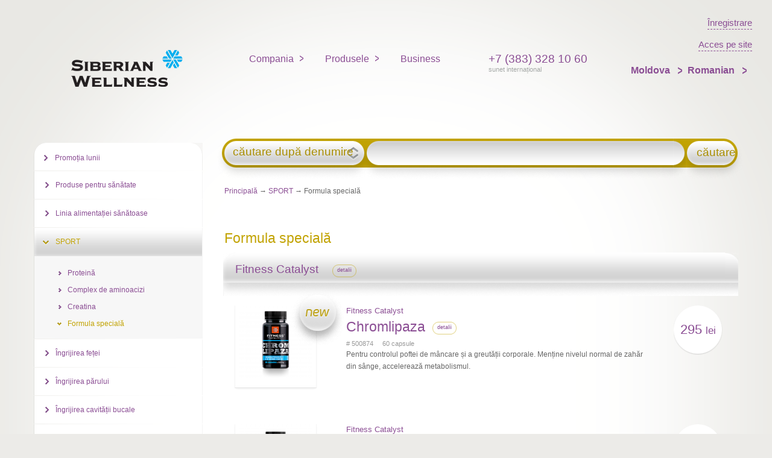

--- FILE ---
content_type: text/html; charset=utf-8
request_url: https://md.siberianhealth.com/ro/catalog/usages_small/10996/
body_size: 9153
content:
<!DOCTYPE html>
<html xmlns:og="http://ogp.me/ns#" lang="ro">
<head class="no-js">

        <meta name="yandex-verification" content="7428502b1004b6af" />
    <meta name="google-site-verification" content="Ldy8_M2IEP8UTs_bsz1JIW5EzXRL3vDuwVFM_m8V9Ho" />
    <meta http-equiv="content-type" content="text/html; charset=utf-8" />
    <title>Сatalog</title>
    <meta property="og:site_name" content='Siberian Health' />
    <meta property="fb:app_id" content='1502800113278040' />
    <meta property="fb:admins" content='645007811' />
    <meta http-equiv="X-UA-Compatible" content="IE=edge,chrome=1">
    <!--[if lte IE 8]>
    <meta http-equiv="X-UA-Compatible" content="IE=EmulateIE7" />
    <!--[endif]-->
    <meta name="viewport" content="width=device-width">
    <meta name="mobile-web-app-capable" content="yes">
    <meta property="og:url" content='https://md.siberianhealth.com/ro/catalog/usages_small/10996/'/>
    <meta name="title" content='Сatalog' />
    <meta property="og:title" content='Сatalog'/>
    <meta property="og:locale" content='md_ro'/>
    <meta property="vk:app_id" content="4696244" />
    <meta property="vk:image" content='https://ru.siberianhealth.com/ml_img/celebration/dummy.png'/>
    <meta property="og:image" content='https://ru.siberianhealth.com/ml_img/celebration/dummy.png'/>
    <meta property="og:type" content='website' />

    <script type=’application/ld+json’>
    {
        "@context": "http://www.schema.org",
        "url": "https://md.siberianhealth.com/ro/catalog/usages_small/10996/",
        "name": "Siberian Health",
        "logo": "https://ru.siberianhealth.com/ml_img/celebration/dummy.png",
        "tel": "+7 (383) 328 10 60",
     }
</script>

<!--[if lte IE 6]>
	<script type="text/javascript">document.location = '/ro/update/';</script>
<![endif]-->


<script type="text/javascript">
    var MlGlobals = {"cntr":"md","lang":"ro","who":false,"contract":""};
</script><script type="text/javascript" src="/ml_js/lib.js?v=1768882118"></script>

    <!-- if Polymer Remove everything -->

    <!--[if lte IE 9]>
    <script src="/ml_js/modernizr-latest.js?2.8.3" type="text/javascript"></script>
    <meta http-equiv="X-UA-Compatible" content="IE=EmulateIE7" />
    <![endif]-->


    
                
    
    <script src="https://ajax.googleapis.com/ajax/libs/jquery/1.4.3/jquery.min.js" type="text/javascript"></script>

    <!--  jQuery UI -->
            <link rel="stylesheet" href="https://ajax.googleapis.com/ajax/libs/jqueryui/1.8.0/themes/ui-lightness/jquery-ui.css" type="text/css" media="all" />
    

    <script src="https://ajax.googleapis.com/ajax/libs/jqueryui/1.8.0/jquery-ui.min.js"></script>
    <script	src="https://ajax.googleapis.com/ajax/libs/jqueryui/1.8.0/i18n/jquery-ui-i18n.min.js"></script>



            <script src="/ml_js/jq-nojquery.js?13" type="text/javascript"></script>

                <script type="text/javascript">
        var siteLang = 'ro';
        $(function() {
            $('.bo--js--notice-close').click(function () {
                const $noticeContainer = $(this).closest('.bo--notice');
                $noticeContainer.slideUp(150, function() {
                    $(this).remove();
                });
            });
        });
    </script>
    <script src="/ml_js/main.js?v=1768882118" type="text/javascript"></script>
    <script src="/ml_js/controller.js?v=1768882118" type="text/javascript"></script>
    <script src="/ml_js/controller/auth.js?v=1768882118" type="text/javascript"></script>
    <script src="/ml_js/helper/site.js?v=1768882118" type="text/javascript"></script>
    <script src="/ml_js/controller/window/manager.js?v=1768882118" type="text/javascript"></script>
    <script src="/ml_js/jquery.cookie.js?v=1768882118"></script>
        
    

    
    

    
    <script src="/ml_js/errorhandler.js" type="text/javascript"></script>

	

<script src="/ml_js/nsktime.js?1" type="text/javascript"></script>



<!-- 1. Load the Content Experiments JavaScript Client -->


<link rel="stylesheet" href="/ml_css/grid.css"    type="text/css" media="screen, projection, print" />
<link rel="stylesheet" href="/ml_css/u.css"       type="text/css" media="screen, projection, print" />

	<link rel="stylesheet" href="/ml_css/style.css?v=009" type="text/css" media="screen, projection, print" />


<link rel="stylesheet" href="/ml_css/print.css"   type="text/css" media="print" />
<link rel="stylesheet" href="/ml_css/awesome/font-awesome.min.css" type="text/css" media="screen, projection, print" />
<link rel="stylesheet" href="/ml_css/header.css?004"    type="text/css" media="screen, projection, print" />


                <link rel="icon" type="image/x-icon" href="/ml_i/infoportal/favicon.ico" />
        <link rel="stylesheet" href="/ml_css/style_new.css?v=1.21" type="text/css" media="screen, projection, print" />
        <script type="text/javascript">
            var staticPath = '/static/backoffice/';
        </script>
    
	<link rel="apple-touch-icon" sizes="128x128" href="/ml_i/logo-web.png">
	<link rel="apple-touch-icon-precomposed" sizes="128x128" href="/ml_i/logo-web.png">


	<link rel="icon" type="image/png" sizes="192x192" href="/ml_i/logo-web-192.png">

<script type="text/javascript" src="/ml_js/class/user/session.js?v=1768882118"></script>
<script type="text/javascript">
    User_Session.init({"cntr":"md","lang":"ro","locale":"ro","contract":null,"sessionId":"t4n9rb14in66uavku6c0inh5qe","mustAuth":false,"isTest":null,"secure":true,"domainName":"siberianhealth.com","requestJSON":false});
</script>

    <!-- Google Tag Manager -->
<script>(function(w,d,s,l,i){w[l]=w[l]||[];w[l].push({'gtm.start':
            new Date().getTime(),event:'gtm.js'});var f=d.getElementsByTagName(s)[0],
        j=d.createElement(s),dl=l!='dataLayer'?'&l='+l:'';j.async=true;j.src=
        'https://www.googletagmanager.com/gtm.js?id='+i+dl;f.parentNode.insertBefore(j,f);
    })(window,document,'script','dataLayer','GTM-M7FJTHM');</script>
<!-- End Google Tag Manager -->                                        <!-- Yandex.Metrika counter-->
<script type="text/javascript" >
    (function(m,e,t,r,i,k,a){m[i]=m[i]||function(){(m[i].a=m[i].a||[]).push(arguments)};
        m[i].l=1*new Date();k=e.createElement(t),a=e.getElementsByTagName(t)[0],k.async=1,k.src=r,a.parentNode.insertBefore(k,a)})
    (window, document, "script", "https://mc.yandex.ru/metrika/tag.js", "ym");

    ym(21951292, "init", {
        clickmap:true,
        trackLinks:true,
        accurateTrackBounce:true,
        webvisor:true,
        trackHash:true,
        ecommerce:"dataLayer"
    });
</script>
<!-- /Yandex.Metrika counter-->                    <script async src="https://lib.usedesk.ru/secure.usedesk.ru/widget_160196_29898.js"></script>

<!-- this is ml-7 -->

</head>

<body>




<header class="header-background">
    <div class="headerLogoWrapper" style="">
        <a class="logo logo-sw-open" href="/ro/"></a>
    </div>
    <div>
        <nav role="navigation" aria-label="Main menu">
            <ul id="nav" role="menubar" aria-hidden="false">
                                <li>
    <a href="#" class="ru">Compania</a>
    <ul class="menuItemList">
                                <li class="first u" data-id="6165" data-parentId="0"><a href="/ro/company/welcome/">Bun venit!</a></li>
                        <li class=" u" data-id="6167" data-parentId="0"><a href="/ro/company/principle/">Despre Companie</a></li>
                        <li class=" u" data-id="6161" data-parentId="0"><a href="/ro/news/list/all/year/"></a></li>
                        <li class=" u" data-id="6166" data-parentId="0"><a href="/ro/company/history/">Istoria</a></li>
                        <li class=" u" data-id="6157" data-parentId="0"><a href="/ro/company/science/">Centrul Științifico-inovațional</a></li>
                        <li class=" u" data-id="6164" data-parentId="0"><a href="/ro/company/sci/">Știința</a></li>
                        <li class="last u" data-id="6158" data-parentId="0"><a href="/ro/faq/">Întrebați sănătoși!</a></li>
            </ul>
</li><li>
    <a href="#" class="ru">Produsele</a>
    <ul>
                                        <li class="first u">
                                                    <a href="/ro/actions-new/">
                                    Promoția lunii                </a>
            </li>
                                <li class=" u">
                                                    <a href="/ro/catalog/usages_small/6078/">
                                    Produse pentru sănătate                </a>
            </li>
                                <li class=" u">
                                                    <a href="/ro/catalog/usages_big/11146/" >
                                    Linia alimentației sănătoase                 </a>
            </li>
                                <li class=" u">
                                                    <a href="/ro/catalog/usages_big/10991/" >
                                    SPORT                </a>
            </li>
                                <li class=" u">
                                                    <a href="/ro/catalog/usages_big/6098/">
                                    Îngrijirea feței                </a>
            </li>
                                <li class=" u">
                                                    <a href="/ro/catalog/usages_small/6146/">
                                    Îngrijirea părului                </a>
            </li>
                                <li class=" u">
                                                    <a href="/ro/catalog/usages_small/6155/">
                                    Îngrijirea cavității bucale                </a>
            </li>
                                <li class=" u">
                                                    <a href="/ro/catalog/usages_big/6118/">
                                    Machiaj                </a>
            </li>
                                <li class=" u">
                                                    <a href="/ro/catalog/usages_small/6068/">
                                    Parfum                </a>
            </li>
                                <li class=" u">
                                                    <a href="/ro/catalog/usages_small/10990/">
                                    Ofertă de sezon                 </a>
            </li>
                                <li class=" u">
                                                    <a href="/ro/catalog/product/412254/">
                                    Eco-produse pentru casă                </a>
            </li>
                                <li class="last u">
                                                    <a href="/ro/catalog/usages_big/11147/" >
                                    Atribute                 </a>
            </li>
            </ul>
</li><li>
    <a href="/ro/business/" class="ru simple">Business</a>
</li>
            </ul>
        </nav>
    </div>

    <div style="min-width: 170px;">
        	            <div class="phone-block">
            <strong>+7 (383) 328 10 60</strong>
            <small>sunet internațional</small>
        </div>
                        </div>

    <div class="langs">
                            <a href="/ro/business/register/" class="flexbox-row login-link" style="align-self:flex-end;margin-left: 20px;">
                <span>Înregistrare</span>
            </a>
                <a href="/ro/login/" class="flexbox-row login-link" style="align-self: flex-end">
            <span>Acces pe site</span>
        </a>

        <nav role="navigation" class="navCountryList" aria-label="Main menu" style="align-self: flex-end;">
            <ul id="nav" role="menubar" aria-hidden="false">
                <li class="nativeCountryListContainer">
	

	<a href="#" style="font-weight: bold;padding-left: 0; padding-right: 0;">
		Moldova	</a>
            <ul class="nativeCountryList">
                            <li><a href="http://ru.siberianhealth.com/ru/">Россия</a></li>
                            <li><a href="http://ae.siberianhealth.com/en/">United Arab Emirates</a></li>
                            <li><a href="http://am.siberianhealth.com/hy/">Հայաստան</a></li>
                            <li><a href="http://at.siberianhealth.com/en/">Republik Österreich</a></li>
                            <li><a href="http://az.siberianhealth.com/az/">Azərbaycan</a></li>
                            <li><a href="http://ba.siberianhealth.com/en/">Bosna i Hercegovina</a></li>
                            <li><a href="http://bd.siberianhealth.com/ru/">Bangladesh</a></li>
                            <li><a href="http://be.siberianhealth.com/en/">Royaume de Belgique</a></li>
                            <li><a href="http://bg.siberianhealth.com/bg/">България</a></li>
                            <li><a href="http://by.siberianhealth.com/ru/">Беларусь</a></li>
                            <li><a href="http://ch.siberianhealth.com/en/">Schweizerische Eidgenossenschaft</a></li>
                            <li><a href="http://cn.siberianhealth.com/zh/">China</a></li>
                            <li><a href="http://cy.siberianhealth.com/en/">Cyprus</a></li>
                            <li><a href="http://cz.siberianhealth.com/cz/">Česká republika</a></li>
                            <li><a href="http://de.siberianhealth.com/de/">Deutschland</a></li>
                            <li><a href="http://dk.siberianhealth.com/en/">Danmark</a></li>
                            <li><a href="http://ee.siberianhealth.com/en/">Eesti</a></li>
                            <li><a href="http://es.siberianhealth.com/es/">España</a></li>
                            <li><a href="http://fi.siberianhealth.com/fi/">Finland</a></li>
                            <li><a href="http://fr.siberianhealth.com/fr/">France</a></li>
                            <li><a href="http://ge.siberianhealth.com/ru/">საქართველო</a></li>
                            <li><a href="http://gr.siberianhealth.com/en/">Greece</a></li>
                            <li><a href="http://hk.siberianhealth.com/en/">Hong Kong</a></li>
                            <li><a href="http://hr.siberianhealth.com/en/">Republika Hrvatska</a></li>
                            <li><a href="http://hu.siberianhealth.com/hu/">Hungary</a></li>
                            <li><a href="http://id.siberianhealth.com/en/">Indonesia</a></li>
                            <li><a href="http://ie.siberianhealth.com/en/">Ireland</a></li>
                            <li><a href="http://it.siberianhealth.com/it/">Italia</a></li>
                            <li><a href="http://jp.siberianhealth.com/en/">Japan</a></li>
                            <li><a href="http://kg.siberianhealth.com/kg/">Кыргызстан</a></li>
                            <li><a href="http://kh.siberianhealth.com/en/">Cambodia</a></li>
                            <li><a href="http://kr.siberianhealth.com/en/">South Korea</a></li>
                            <li><a href="http://kz.siberianhealth.com/ru/">Қазақстан</a></li>
                            <li><a href="http://la.siberianhealth.com/en/">Laos</a></li>
                            <li><a href="http://lk.siberianhealth.com/en/">Sri Lanka</a></li>
                            <li><a href="http://lt.siberianhealth.com/en/">Lietuva</a></li>
                            <li><a href="http://lu.siberianhealth.com/en/">Luxembourg</a></li>
                            <li><a href="http://lv.siberianhealth.com/en/">Latvija</a></li>
                            <li><a href="http://ma.siberianhealth.com/en/">Morocco</a></li>
                            <li><a href="http://me.siberianhealth.com/en/">Црна Гора</a></li>
                            <li><a href="http://mk.siberianhealth.com/rs/">Makedonia</a></li>
                            <li><a href="http://mn.siberianhealth.com/mn/">Монгол</a></li>
                            <li><a href="http://mt.siberianhealth.com/en/">Malta</a></li>
                            <li><a href="http://mx.siberianhealth.com/es/">México</a></li>
                            <li><a href="http://my.siberianhealth.com/en/">Malaysia</a></li>
                            <li><a href="http://nl.siberianhealth.com/en/">Netherlands</a></li>
                            <li><a href="http://no.siberianhealth.com/en/">Norwegen</a></li>
                            <li><a href="http://np.siberianhealth.com/en/">Nepal</a></li>
                            <li><a href="http://ph.siberianhealth.com/en/">Philippines</a></li>
                            <li><a href="http://pl.siberianhealth.com/pl/">Polska</a></li>
                            <li><a href="http://pt.siberianhealth.com/pt/">Portugal</a></li>
                            <li><a href="http://ro.siberianhealth.com/ro/">România</a></li>
                            <li><a href="http://rs.siberianhealth.com/rs/">Srbija</a></li>
                            <li><a href="http://se.siberianhealth.com/en/">Sweden</a></li>
                            <li><a href="http://sg.siberianhealth.com/en/">Republic of Singapore</a></li>
                            <li><a href="http://si.siberianhealth.com/en/">Slovenija</a></li>
                            <li><a href="http://sk.siberianhealth.com/en/">Slovensko</a></li>
                            <li><a href="http://th.siberianhealth.com/th/">Thailand</a></li>
                            <li><a href="http://tj.siberianhealth.com/tj/">Таджикистан</a></li>
                            <li><a href="http://tr.siberianhealth.com/tr/">Türkiye</a></li>
                            <li><a href="http://ua.siberianhealth.com/ua/">Other European countries</a></li>
                            <li><a href="http://uk.siberianhealth.com/en/">United Kingdom</a></li>
                            <li><a href="http://us.siberianhealth.com/en/">USA</a></li>
                            <li><a href="http://uz.siberianhealth.com/uz/">Узбекистан</a></li>
                            <li><a href="http://vn.siberianhealth.com/vn/">Việt Nam</a></li>
                    </ul>
    </li>
<li>
        <a href="#" style="font-weight: bold;padding-left: 0; padding-right: 0;">
        Romanian    </a>
    <ul>
                    <li><a href="http://md.siberianhealth.com/ru/">Русский</a></li>
            </ul>
</li>
            </ul>
        </nav>

    </div>
</header>
<div id="wrapper">

    <div id="middle">

        <div id="container">


            <div id="content">

                                
                			<script>
			     $('#sideNav').ready(function()
			     {
			     	 var id = location.hash.replace('#','');
			     	 if (id != '')
			     	 {
			     	 	 $('li#menu_item_' + id + ' a').trigger('click');
					 }
				 });
			</script>
			<!-- ПОИСК -->
			<div class="g_full" id="srch">
				<form name="find_products" action="/ro/catalog/find/" method="post">
					<div id="slct">
													<a href="javascript:;" data-key="product" class="find_type" rel="nofollow">căutare după denumire</a>
												<div id="types">
							<a href="javascript:;" data-key="product" rel="nofollow">căutare după denumire</a>
							<a href="javascript:;" data-key="category" rel="nofollow">căutare după serie</a>
						</div>
					</div>
					<div id="btn">căutare</div>
					<div id="inpt"><div class="iw"><input id="find_key" name="find_key_5514" autocomplete="off" type="text" value="" /></div></div>

					<div id="inptRes"></div>
				</form>
			</div>
			<!-- //\\ПОИСК -->

			            <div style="margin: 0 0 10px 20px">
                <a href="/ro/">Principală</a> &rarr;
                                                                                        <a href="/ro/catalog/usages_big/10991/">SPORT</a> &rarr;
                                                                                                Formula specială                                                                        </div>

			<br clear="all">

    <h1 class="catalogMenuItemName">Formula specială</h1>
                        <div class="g_17" id="b_hdr" style="margin-bottom: 16px"> <!-- блок hdr -->
                    <h2>
                        Fitness Catalyst					<div>
                            <a href="/ro/catalog/type/235/">detalii</a>
                        </div>
                    </h2>
                </div>
			<div class="g_3" id="proL">
                                                            <span class="new">
						                            &nbsp;
                        					</span>
                                    				<div class="pwrp">
                    					<a href="/ro/catalog/product/500874/">
						<img alt="Chromlipaza" src="/upload/pr_images/81464/small.png"/>
					</a>
				</div>
			</div>
			<div class="g_11" id="proL">
				<h3 class="brown"><a href="/ro/catalog/type/235/">Fitness Catalyst</a></h3>
				<a href="/ro/catalog/product/500874/" class="catalogH1Style">Chromlipaza</a>&nbsp;<div class="more"><a href="/ro/catalog/product/500874/">detalii</a></div>
				<small class="gray">
											# 500874 &nbsp;&nbsp;&nbsp;
										60 capsule				</small>
				Pentru controlul poftei de mâncare și a greutății corporale. Menține nivelul normal de zahăr din sânge, accelerează metabolismul. 			</div>
			<div class="g_2" id="proL">
									<div class="price wht">
						<div class="inner" style="position: relative;">
							295 <span class="rur">lei</span>						</div>
					</div>
							</div><br clear="all">
			<div class="clr">&nbsp;</div>
			<div class="g_3" id="proL">
                				<div class="pwrp">
                    					<a href="/ro/catalog/product/501092/">
						<img alt="L-arginin" src="/upload/pr_images/78890/small.png"/>
					</a>
				</div>
			</div>
			<div class="g_11" id="proL">
				<h3 class="brown"><a href="/ro/catalog/type/235/">Fitness Catalyst</a></h3>
				<a href="/ro/catalog/product/501092/" class="catalogH1Style">L-arginin</a>&nbsp;<div class="more"><a href="/ro/catalog/product/501092/">detalii</a></div>
				<small class="gray">
											# 501092 &nbsp;&nbsp;&nbsp;
										120 pastile				</small>
				Un aminoacid esențial pentru definirea perfectă a reliefului, super-rezistență la antrenament și recuperare rapidă. Îmbunătățește circulația sângelui și nutriția celulelor. Sursa forței tale masculine la antrenamente și nu doar!			</div>
			<div class="g_2" id="proL">
									<div class="price wht">
						<div class="inner" style="position: relative;">
							445 <span class="rur">lei</span>						</div>
					</div>
							</div><br clear="all">
			<div class="clr">&nbsp;</div>
			<div class="g_3" id="proL">
                				<div class="pwrp">
                    					<a href="/ro/catalog/product/500284/">
						<img alt="MEGAVITAMINE" src="/upload/pr_images/81622/small.png"/>
					</a>
				</div>
			</div>
			<div class="g_11" id="proL">
				<h3 class="brown"><a href="/ro/catalog/type/235/">Fitness Catalyst</a></h3>
				<a href="/ro/catalog/product/500284/" class="catalogH1Style">MEGAVITAMINE</a>&nbsp;<div class="more"><a href="/ro/catalog/product/500284/">detalii</a></div>
				<small class="gray">
											# 500284 &nbsp;&nbsp;&nbsp;
										 120 pastile				</small>
				Un complex puternic de vitamine şi minerale			</div>
			<div class="g_2" id="proL">
									<div class="price wht">
						<div class="inner" style="position: relative;">
							399 <span class="rur">lei</span>						</div>
					</div>
							</div><br clear="all">
			<div class="clr">&nbsp;</div>
			<div class="g_3" id="proL">
                				<div class="pwrp">
                    					<a href="/ro/catalog/product/501031/">
						<img alt="Metilsulfonilmetan" src="/upload/pr_images/77603/small.png"/>
					</a>
				</div>
			</div>
			<div class="g_11" id="proL">
				<h3 class="brown"><a href="/ro/catalog/type/235/">Fitness Catalyst</a></h3>
				<a href="/ro/catalog/product/501031/" class="catalogH1Style">Metilsulfonilmetan</a>&nbsp;<div class="more"><a href="/ro/catalog/product/501031/">detalii</a></div>
				<small class="gray">
											# 501031 &nbsp;&nbsp;&nbsp;
										90 capsule				</small>
				Sulf organic pentru ameliorarea rapidă a disconfortului articular. Recomandat pentru efort fizic crescut. 			</div>
			<div class="g_2" id="proL">
									<div class="price wht">
						<div class="inner" style="position: relative;">
							275 <span class="rur">lei</span>						</div>
					</div>
							</div><br clear="all">
			<div class="clr">&nbsp;</div>
			<div class="g_3" id="proL">
                				<div class="pwrp">
                    					<a href="/ro/catalog/product/500484/">
						<img alt="OMEGA-3 ULTRA" src="/upload/pr_images/81499/small.png"/>
					</a>
				</div>
			</div>
			<div class="g_11" id="proL">
				<h3 class="brown"><a href="/ro/catalog/type/235/">Fitness Catalyst</a></h3>
				<a href="/ro/catalog/product/500484/" class="catalogH1Style">OMEGA-3 ULTRA</a>&nbsp;<div class="more"><a href="/ro/catalog/product/500484/">detalii</a></div>
				<small class="gray">
											# 500484 &nbsp;&nbsp;&nbsp;
										120 de capsule				</small>
				Maximum de acizi omega-3: suport puternic al organismului în timpul activităţii fizice intense.			</div>
			<div class="g_2" id="proL">
									<div class="price wht">
						<div class="inner" style="position: relative;">
							980 <span class="rur">lei</span>						</div>
					</div>
							</div><br clear="all">
			<div class="clr">&nbsp;</div>
                <div class="g_17" id="b_hdr" style="margin-bottom: 16px"> <!-- блок hdr -->
                    <h2>
                        Siberian Super Natural Sport					<div>
                            <a href="/ro/catalog/type/207/">detalii</a>
                        </div>
                    </h2>
                </div>
			<div class="g_3" id="proL">
                				<div class="pwrp">
                    					<a href="/ro/catalog/product/500285/">
						<img alt="L-Carnitină" src="/upload/pr_images/60661/small.png"/>
					</a>
				</div>
			</div>
			<div class="g_11" id="proL">
				<h3 class="brown"><a href="/ro/catalog/type/207/">Siberian Super Natural Sport</a></h3>
				<a href="/ro/catalog/product/500285/" class="catalogH1Style">L-Carnitină</a>&nbsp;<div class="more"><a href="/ro/catalog/product/500285/">detalii</a></div>
				<small class="gray">
											# 500285 &nbsp;&nbsp;&nbsp;
										120 capsule				</small>
				Creșterea rezistenței			</div>
			<div class="g_2" id="proL">
									<div class="price wht">
						<div class="inner" style="position: relative;">
							640 <span class="rur">lei</span>						</div>
					</div>
							</div><br clear="all">
			<div class="clr">&nbsp;</div>

			<!-- трешка баннеров в линейку -->
			

			<br clear="all" /><div class="clr">&nbsp;</div>
			<!-- //\\ трешка баннеров в линейку -->
                <!-- shadow iefix -->
                <div class="st shtype-2" style="display: none;"></div>
            </div>
            <!-- #content-->
        </div>
        <!-- #container-->

        <div class="sidebar" id="sideLeft">
            
            <div id="sideNav" style="margin-bottom: 12px!important;">
                                            </div>


            <ul id="sideNav"><li  class="first u"  id="menu_item_6070"  ><a href="https://md.siberianhealth.com/ro/actions-new/" >Promoția lunii</a></li><li  class="u"  id="menu_item_6077"  ><a href="https://md.siberianhealth.com/ro/catalog/usages_small/6078/" >Produse pentru sănătate</a><ul><li  class="u"  ><a href="https://md.siberianhealth.com/ro/catalog/usages_small/6078/" >Eficiența de lucru sporită</a></li><li  class="u"  ><a href="https://md.siberianhealth.com/ro/catalog/usages_small/6097/" >Inimă sănătoasă</a></li><li  class="u"  ><a href="https://md.siberianhealth.com/ro/catalog/usages_small/6096/" >Nervi de oțel</a></li><li  class="u"  ><a href="https://md.siberianhealth.com/ro/catalog/usages_small/6081/" >Stomac sănătos</a></li><li  class="u"  ><a href="https://md.siberianhealth.com/ro/catalog/usages_small/6095/" >Ficat sănătos</a></li><li  class="u"  ><a href="https://md.siberianhealth.com/ro/catalog/usages_small/6094/" >Imunitate puternică</a></li><li  class="u"  ><a href="https://md.siberianhealth.com/ro/catalog/usages_small/6093/" >Rinichi sănătoși</a></li><li  class="u"  ><a href="https://md.siberianhealth.com/ro/catalog/usages_small/6092/" >Profilaxia alergiei</a></li><li  class="u"  ><a href="https://md.siberianhealth.com/ro/catalog/usages_small/6091/" >Profilaxia diabetului</a></li><li  class="u"  ><a href="https://md.siberianhealth.com/ro/catalog/usages_small/6090/" >Articulații flexibile</a></li><li  class="u"  ><a href="https://md.siberianhealth.com/ro/catalog/usages_small/6089/" >Oase tari</a></li><li  class="u"  ><a href="https://md.siberianhealth.com/ro/catalog/usages_small/6088/" >Vedere perfectă</a></li><li  class="u"  ><a href="https://md.siberianhealth.com/ro/catalog/usages_small/6079/" >Tinerețe îndelungată</a></li><li  class="u"  ><a href="https://md.siberianhealth.com/ro/catalog/usages_small/6087/" >Sănătate feminină</a></li><li  class="u"  ><a href="https://md.siberianhealth.com/ro/catalog/usages_small/6080/" >Sănătate masculină</a></li><li  class="u"  ><a href="https://md.siberianhealth.com/ro/catalog/usages_small/6086/" >Protecție antiparazitară</a></li><li  class="u"  ><a href="https://md.siberianhealth.com/ro/catalog/usages_small/6085/" >Siluetă suplă</a></li><li  class="u"  ><a href="https://md.siberianhealth.com/ro/catalog/usages_small/6084/" >Pentru copii</a></li><li  class="u"  ><a href="https://md.siberianhealth.com/ro/catalog/usages_small/6083/" >Balsamuri</a></li><li  class="u"  ><a href="https://md.siberianhealth.com/ro/catalog/usages_small/11148/" >Ceai fitoterapeutic</a></li></ul></li><li  class="u"  id="menu_item_11146"  ><a href="https://md.siberianhealth.com/ro/catalog/usages_small/11146/" >Linia alimentației sănătoase </a></li><li  class="a c"  id="menu_item_10991"  ><a href="https://md.siberianhealth.com/ro/catalog/usages_big/10991/" >SPORT</a><ul><li  class="u"  ><a href="https://md.siberianhealth.com/ro/catalog/usages_small/10992/" >Proteină</a></li><li  class="u"  ><a href="https://md.siberianhealth.com/ro/catalog/usages_small/10993/" >Complex de aminoacizi </a></li><li  class="u"  ><a href="https://md.siberianhealth.com/ro/catalog/usages_small/10994/" >Creatina</a></li><li  class="a c u"  ><a href="https://md.siberianhealth.com/ro/catalog/usages_small/10996/" >Formula specială</a></li></ul></li><li  class="u"  id="menu_item_6076"  ><a href="https://md.siberianhealth.com/ro/catalog/usages_big/6098/" >Îngrijirea feței</a><ul><li  ><a href="https://md.siberianhealth.com/ro/catalog/usages_big/6098/" >Pentru față</a><ul><li  class="u"  ><a href="https://md.siberianhealth.com/ro/catalog/usages_small/6102/" >Curățire</a></li><li  class="u"  ><a href="https://md.siberianhealth.com/ro/catalog/usages_small/6105/" >Tonifiere</a></li><li  ><a href="https://md.siberianhealth.com/ro/catalog/usages_big/6104/" >Îngrijirea de bază</a><ul><li  class="u"  ><a href="https://md.siberianhealth.com/ro/catalog/usages_small/6137/" >20-30 ani</a></li><li  class="u"  ><a href="https://md.siberianhealth.com/ro/catalog/usages_small/6138/" >30-40 ani</a></li><li  class="u"  ><a href="https://md.siberianhealth.com/ro/catalog/usages_small/6139/" >40 ani și mai mult</a></li></ul></li><li  ><a href="https://md.siberianhealth.com/ro/catalog/usages_big/6106/" >Îngrijirea intensivă</a><ul><li  class="u"  ><a href="https://md.siberianhealth.com/ro/catalog/usages_small/6143/" >20-30 ani</a></li><li  class="u"  ><a href="https://md.siberianhealth.com/ro/catalog/usages_small/6145/" >30-40 ani</a></li><li  class="u"  ><a href="https://md.siberianhealth.com/ro/catalog/usages_small/6144/" >40 ani și mai mult</a></li></ul></li><ul><li  class="u"  ><a href="https://md.siberianhealth.com/ro/catalog/usages_small/8814/" >De buze </a></li></ul></ul></li><li  ><a href="https://md.siberianhealth.com/ro/catalog/usages_big/6101/" >Pentru corp</a><ul><li  class="u"  ><a href="https://md.siberianhealth.com/ro/catalog/usages_small/6112/" >Pentru maini</a></li><li  class="u"  ><a href="https://md.siberianhealth.com/ro/catalog/usages_small/6109/" >Pentru picioare</a></li><li  class="u"  ><a href="https://md.siberianhealth.com/ro/catalog/usages_small/6107/" >Îngrijirea zilnică</a></li><li  class="u"  ><a href="https://md.siberianhealth.com/ro/catalog/usages_small/6115/" >Curățire</a></li><li  class="u"  ><a href="https://md.siberianhealth.com/ro/catalog/usages_small/6113/" >Îngrijirea deosebită</a></li><li  class="u"  ><a href="https://md.siberianhealth.com/ro/catalog/usages_small/6108/" >Îngrijirea anticelulitică</a></li></ul></li><li  class="u"  ><a href="https://md.siberianhealth.com/ro/catalog/usages_small/6100/" >Pentru copii</a></li><li  class="u"  ><a href="https://md.siberianhealth.com/ro/catalog/usages_small/6099/" >Pentru bărbați</a></li></ul></li><li  class="u"  id="menu_item_6074"  ><a href="https://md.siberianhealth.com/ro/catalog/usages_small/6146/" >Îngrijirea părului</a><ul><li  class="u"  ><a href="https://md.siberianhealth.com/ro/catalog/usages_small/6146/" >Îngrijirea zilnică</a></li><li  class="u"  ><a href="https://md.siberianhealth.com/ro/catalog/usages_small/6147/" >Împotriva mătreții</a></li><li  class="u"  ><a href="https://md.siberianhealth.com/ro/catalog/usages_small/6150/" >Pentru volum</a></li><li  class="u"  ><a href="https://md.siberianhealth.com/ro/catalog/usages_small/6149/" >Pentru creșterea părului</a></li><li  class="u"  ><a href="https://md.siberianhealth.com/ro/catalog/usages_small/6148/" >Protecția culorii</a></li></ul></li><li  class="u"  id="menu_item_6073"  ><a href="https://md.siberianhealth.com/ro/catalog/usages_small/6155/" >Îngrijirea cavității bucale</a><ul><li  class="u"  ><a href="https://md.siberianhealth.com/ro/catalog/usages_small/6155/" >Pentru adulți</a></li><li  class="u"  ><a href="https://md.siberianhealth.com/ro/catalog/usages_small/6156/" >Pentru copii</a></li></ul></li><li  class="u"  id="menu_item_6075"  ><a href="https://md.siberianhealth.com/ro/catalog/usages_big/6118/" >Machiaj</a><ul><li  ><a href="https://md.siberianhealth.com/ro/catalog/usages_big/6118/" >Pentru față</a><ul><li  class="u"  ><a href="https://md.siberianhealth.com/ro/catalog/usages_small/6125/" >Corector</a></li></ul></li><li  ><a href="https://md.siberianhealth.com/ro/catalog/usages_big/6122/" >Pentru ochi</a><ul><li  class="u"  ><a href="https://md.siberianhealth.com/ro/catalog/usages_small/6128/" >Fard pentru pleoape</a></li><li  class="u"  ><a href="https://md.siberianhealth.com/ro/catalog/usages_small/6127/" >Creion pentru ochi</a></li><li  class="u"  ><a href="https://md.siberianhealth.com/ro/catalog/usages_small/6130/" >Creion pentru sprîncene</a></li><li  class="u"  ><a href="https://md.siberianhealth.com/ro/catalog/usages_small/6129/" >Rimel</a></li></ul></li><li  ><a href="https://md.siberianhealth.com/ro/catalog/usages_big/6121/" >Pentru buze</a><ul><li  class="u"  ><a href="https://md.siberianhealth.com/ro/catalog/usages_small/6132/" >Creion pentru buze</a></li><li  class="u"  ><a href="https://md.siberianhealth.com/ro/catalog/usages_small/6133/" >Ruj</a></li></ul></li></ul></li><li  class="u"  id="menu_item_6068"  ><a href="https://md.siberianhealth.com/ro/catalog/usages_small/6068/" >Parfum</a></li><li  class="u"  id="menu_item_10990"  ><a href="https://md.siberianhealth.com/ro/catalog/usages_small/10990/" >Ofertă de sezon </a></li><li  class="u"  id="menu_item_6072"  ><a href="https://md.siberianhealth.com/ro/catalog/product/412254/" >Eco-produse pentru casă</a></li><li  class="last u"  id="menu_item_11147"  ><a href="https://md.siberianhealth.com/ro/catalog/usages_small/11147/" >Atribute </a></li></ul>                            <br clear="all"/>
                                    <div id="sideBrands">
                        <ul ><li  class="first u"  ><a href="https://md.siberianhealth.com/ro/catalog/type/235/" >Fitness Catalyst</a></li><li  class="u"  ><a href="https://md.siberianhealth.com/ro/catalog/type/218/" >Yoo GO</a></li><li  ><a href="#" >Produse pentru sănătate</a><ul><li  ><a href="https://md.siberianhealth.com/ro/catalog/type/214/" >Siberian Super Natural Nutrition</a></li><li  ><a href="https://md.siberianhealth.com/ro/catalog/type/221/" >3D Cube </a></li><li  ><a href="https://md.siberianhealth.com/ro/catalog/type/182/" >Daily Boxes</a></li><li  ><a href="https://md.siberianhealth.com/ro/catalog/type/212/" >CoreNRG</a></li><li  ><a href="https://md.siberianhealth.com/ro/catalog/type/152/" >Essential Fatty Acids / Trimegavital</a></li><li  ><a href="https://md.siberianhealth.com/ro/catalog/type/230/" >Essential Botanics</a></li><li  ><a href="https://md.siberianhealth.com/ro/catalog/type/145/" >Essential Minerals / ElemVitals</a></li><li  ><a href="https://md.siberianhealth.com/ro/catalog/type/229/" >Essential Vitamins </a></li><li  ><a href="https://md.siberianhealth.com/ro/catalog/type/13/" >Essential Sorbents / Limfosan</a></li><li  ><a href="https://md.siberianhealth.com/ro/catalog/type/233/" >Balsamuri sibiene</a></li><li  ><a href="https://md.siberianhealth.com/ro/catalog/type/27/" >Baikal Tea Collection / Țelebnîe travî Olihona</a></li><li  ><a href="https://md.siberianhealth.com/ro/catalog/type/119/" >Istochi Cistotî</a></li><li  ><a href="https://md.siberianhealth.com/ro/catalog/product/500449/" >Chronolong</a></li><li  ><a href="https://md.siberianhealth.com/ro/catalog/product/500094/" >Adaptovit</a></li><li  ><a href="https://md.siberianhealth.com/ro/catalog/type/49/" >VitaMama</a></li><li  ><a href="https://md.siberianhealth.com/ro/catalog/type/122/" >Novomin</a></li><li  ><a href="https://md.siberianhealth.com/ro/catalog/product/400237/" >Prirodnîi inulinovîi conțentrat</a></li><li  ><a href="https://md.siberianhealth.com/ro/catalog/product/500048/" >Ritmî zdorovia</a></li><li  ><a href="https://md.siberianhealth.com/ro/catalog/type/164/" >Sinhrovital</a></li><li  ><a href="https://md.siberianhealth.com/ro/catalog/product/500116/" >Trighelim</a></li><li  ><a href="https://md.siberianhealth.com/ro/catalog/product/500663/" >Essential Probiotics</a></li><li  ><a href="https://md.siberianhealth.com/ro/catalog/type/14/" >EPAM</a></li></ul></li><li  ><a href="#" >Branduri de cosmetică</a><ul><li  ><a href="https://md.siberianhealth.com/ro/catalog/type/232/" >Bionética</a></li><li  ><a href="https://md.siberianhealth.com/ro/catalog/type/236/" >Aromapolis Olfactive Studio</a></li><li  ><a href="https://md.siberianhealth.com/ro/catalog/type/240/" >Experalta Aurum</a></li><li  ><a href="https://md.siberianhealth.com/ro/catalog/type/241/" >Experalta Biomelle</a></li><li  ><a href="https://md.siberianhealth.com/ro/catalog/type/205/" >Experalta Platinum</a></li><li  ><a href="https://md.siberianhealth.com/ro/catalog/type/239/" >Experalta Chronolng</a></li><li  ><a href="https://md.siberianhealth.com/ro/catalog/type/219/" >SPA Collection</a></li><li  ><a href="https://md.siberianhealth.com/ro/catalog/type/215/" >Cosmetice cu complexul ENDEMIX™</a></li><li  ><a href="https://md.siberianhealth.com/ro/catalog/type/231/" >E.N.I.G.M.A.</a></li><li  ><a href="https://md.siberianhealth.com/ro/catalog/type/204/" >Vitamama BABY</a></li><li  ><a href="https://md.siberianhealth.com/ro/catalog/type/167/" >Paste de dinți</a></li><li  ><a href="https://md.siberianhealth.com/ro/catalog/type/99/" >Jivocost</a></li><li  ><a href="https://md.siberianhealth.com/ro/catalog/type/223/" >Siberian Wellness</a></li></ul></li><li  class="last u"  ><a href="https://md.siberianhealth.com/ro/catalog/product/412254/" >Eco-produse pentru casă</a></li></ul>                                            </div>
                

                <div id="sideNav">

                                            <div class="buy">
                            <a href="/ro/map/">unde să cumpărați </a>
                        </div>
                    
                    
                    <div class="ml10">
                        <br clear="all"/>
                        
                        <br clear="all"/>
                    </div>
                </div>
                
        </div>
        <!-- .sidebar#sideLeft -->
    </div>
    <!-- #middle-->

</div>
<!-- #wrapper -->

<div id="footer" open="open">

	<div id="ftr_wrp">
		<div id="ftr_l">
			<b></b>
			<div class="ftr_span"></div>
		</div>
		<div id="ftr_r">
			<b></b>
			<div class="ftr_span"></div>
		</div>
		<div id="ftr_c" class="bg">
			<a class="opnFtr" style="position: relative;"> </a>

			<div id="ftr_main">
								<div class="g_4">
					<h3>
						Compania					</h3>
					<ul><li  class="first u"  ><a href="https://md.siberianhealth.com/ro/company/welcome/" >Bun venit!</a></li><li  class="u"  ><a href="https://md.siberianhealth.com/ro/company/principle/" >Despre Companie</a></li><li  class="u"  ><a href="https://md.siberianhealth.com/ro/company/history/" >Istoria</a></li><li  class="u"  ><a href="https://md.siberianhealth.com/ro/company/science/" >Centrul Științifico-inovațional</a></li><li  class="u"  ><a href="https://md.siberianhealth.com/ro/company/sci/" >Știința</a></li><li  class="last u"  ><a href="https://md.siberianhealth.com/ro/faq/" >Întrebați sănătoși!</a></li></ul>				</div>

                <div class="g_4">
                                            <h3>
                            Business cu noi                        </h3>
                        <ul><li  class="first u"  ><a href="https://md.siberianhealth.com/ro/business/" >Business cu Compania</a></li><li  class="u"  ><a href="https://md.siberianhealth.com/ro/business/" >Beneficii</a></li><li  class="u"  ><a href="https://md.siberianhealth.com/ro/business/" >Posibilități</a></li><li  class="u"  ><a href="https://md.siberianhealth.com/ro/business/" >Proiectele noastre</a></li><li  class="u"  ><a href="https://md.siberianhealth.com/ro/business/travels/" >Programul de Călătorii</a></li><li  class="last u"  ><a href="https://md.siberianhealth.com/ro/business/register/" >Înregistrează-te</a></li></ul>                                    </div>

				<div class="g_4 omega">
					<h3>
                        						    Produsele                        					</h3>
					<ul><li  class="first u"  ><a href="https://md.siberianhealth.com/ro/catalog/usages_small/6078/" >Catalogul produselor</a></li><li  class="u"  ><a href="https://md.siberianhealth.com/ro/actions-new/" >Promoția lunii</a></li><li  class="u"  ><a href="https://md.siberianhealth.com/ro/map/" >Unde să cumpărați</a></li><li  class="u"  ><a href="https://www.siberianhealth.com/upload/prices/price-md-ru-base-all.pdf?t=1768883082" >Lista de prețuri</a></li><li  class="last u"  ><a href="https://md.siberianhealth.com/ro/game/" >Joaca "Capsulele sănătății"</a></li></ul>				</div>

				<div class="g_3 alpha">
					<ul style="margin-top: 17px;">
						<li class="u">
                            							                            						                            																		                            
						                                                                                        <a href="https://www.youtube.com/c/SiberianWellnessMoldova/" rel="nofollow" target="_blank" title="Youtube">
                                    <img src="/ml_i/youtube.png" align="absmiddle" style="margin-right: 8px;" />
                                </a>
                            						</li>

						<li class="u"><br> </li>
																	</ul>
										        <a href="/ro/login/" id="enter">acces pentru Parteneri</a>
					        					<br clear="all" />
					<div class="clr">&nbsp;</div>
				</div>

			</div>

		</div>
	</div>

	<div class="clr">&nbsp;</div>

		<div class="ml25 mb20">
		    <small class="grey pb10" id="copyright"> &copy; 2026 Corporația Siberian Health.
        Toate drepturile sunt rezervate. <br /> Derularea materialelor acestui site este posibilă doar cu condiția că amplasați un link activ pe <a href="http://www.siberianhealth.com">www.siberianhealth.com</a>        <br />             </small>
	</div>
		<div class="bg_footer_bar"></div>
</div>
<!-- #footer -->
<div id="wtf"></div>
<div id="wtf2"></div>



<div id="dialog-error-confirm"
	title="Greșeală ortografică în text:"
	style="display: none;">
	<p>
		<span class="ui-icon ui-icon-alert"
			style="float: left; margin: 0 7px 20px 0;"></span>
	</p>
	Expediați autorului mesaj despre eroare?	<br>
	Browser-ul dvs. va rămâne pe aceeași pagină.	<br> <input type="text" name="comment"
		placeholder="Comentariu pentru autor (nu este obligatoriu)"
		style="width: 80%; margin: 5px;">
</div>



</body>
</html>
